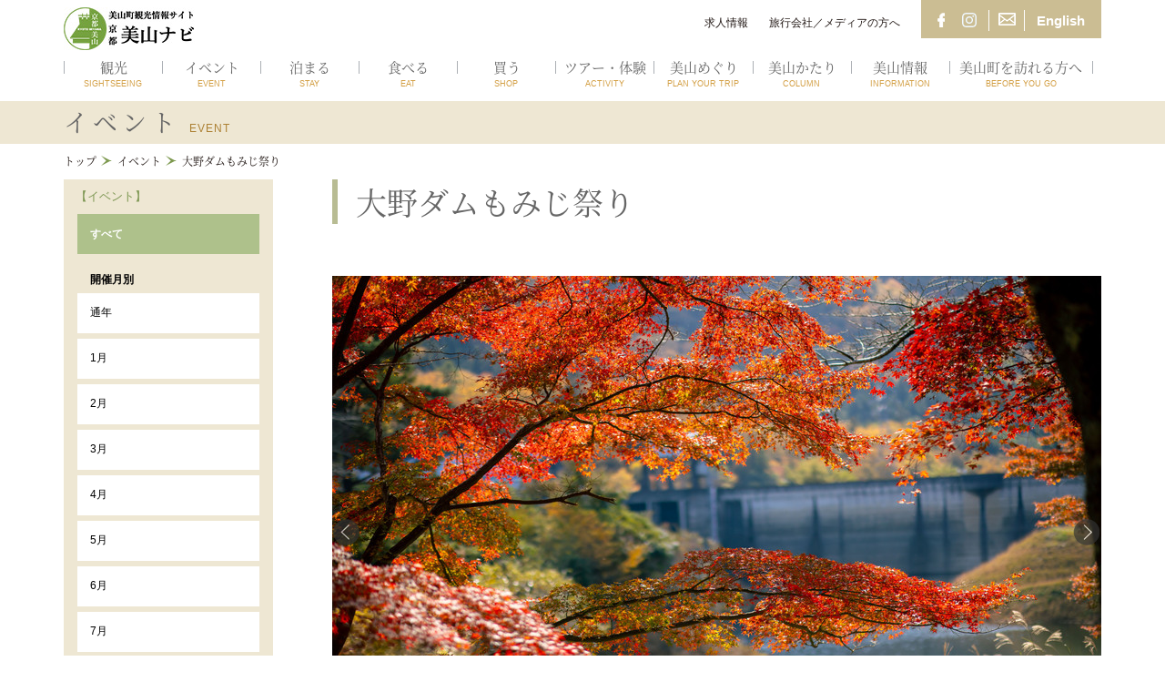

--- FILE ---
content_type: text/html; charset=utf-8
request_url: https://miyamanavi.com/event/momiji-matsuri
body_size: 9594
content:
<script></script><!--Do not delete!-->

<!DOCTYPE html>
<html lang="ja">

<head>
<script src="/files/user/asset/js/gtag.js?v=1685667305"></script>








<title>大野ダムもみじ祭り | 京都 美山ナビ | 京都 美山ナビ | 日本の原風景が残る京都・美山町の観光情報サイト</title>
<meta charset="UTF-8">
<meta name="viewport" content="width=device-width">

<meta name="keywords" content="大野ダムもみじ祭り | 京都 美山ナビ,京都,美山町,美山ナビ,美山,Miyama,京都,Kyoto,かやぶきの里,Kayabuki,">
<meta name="description" content="大野ダムもみじ祭り | 京都 美山ナビ 暮らすように旅をする 京都 美山ナビ 京都美山の観光総合案内サイト。かやぶきの里おすすめスポットやランチ、アクセス情報をお届けします。">
<meta property="og:title" content="大野ダムもみじ祭り">
<meta property="og:description" content=" 暮らすように旅をする 京都 美山ナビ 京都美山の観光総合案内サイト。かやぶきの里おすすめスポットやランチ、アクセス情報をお届けします。">
<meta property="og:image" content="https://miyamanavi.com/files/user/%E3%81%8B%E3%82%84%E3%81%B5%E3%82%99%E3%81%8D%E3%81%AE%E9%87%8C%E5%85%A8%E6%99%AF.jpg">
<meta property="og:type" content="website">
<meta property="og:site_name" content="京都美山ナビ">
<meta property="og:url" content="https://miyamanavi.com/event/momiji-matsuri">

<link rel="shortcut icon" href="/files/user/asset/img/favicon.ico?v=1593678546" />
<link href="/files/css/front/user/bootstrap.css?v=1706582811" rel="stylesheet" type="text/css">
<link href="/files/user/asset/css/reset.css?v=1521559090" rel="stylesheet" type="text/css">
<link href="https://netdna.bootstrapcdn.com/font-awesome/4.6.3/css/font-awesome.css" rel="stylesheet" type="text/css">
<link href="/files/user/asset/css/jquery.bxslider.css?v=1522297139" rel="stylesheet" type="text/css">
<link href="https://cdnjs.cloudflare.com/ajax/libs/fancybox/3.2.5/jquery.fancybox.min.css" rel="stylesheet" type="text/css">
<!--link href="https://fonts.googleapis.com/earlyaccess/sawarabigothic.css" rel="stylesheet" /-->
<link href="/files/user/asset/css/jquery.mCustomScrollbar.css?v=1518142700" rel="stylesheet" type="text/css">
<link href="/files/user/asset/css/animate.css?v=1518142699" rel="stylesheet" type="text/css">
<link href="/files/user/asset/css/flexnav.css?v=1521589644" rel="stylesheet" type="text/css">
<link media="(min-width:768px)" href="/files/css/front/user/asset/css/common.css?v=1718074334" rel="stylesheet" type="text/css">
<link media="(max-width:767px)" href="/files/css/front/user/asset/css/common_sp.css?v=1706582811" rel="stylesheet" type="text/css">
<link media="(min-width:768px)" href="/files/css/front/user/asset/css/style.css?v=1736215724" rel="stylesheet" type="text/css">
<link media="(max-width:767px)" href="/files/css/front/user/asset/css/style_sp.css?v=1706582811" rel="stylesheet" type="text/css">
<link href="/files/css/front/customize.css?v=1706582811&1769144019" rel="stylesheet" type="text/css">
<link href="/files/css/front/user/detail.css?v=1706582811" rel="stylesheet" type="text/css">
<link href="/files/css/front/user/lightslider.css?v=1706582811" rel="stylesheet" type="text/css">

<link href="/files/css/front/user/design.css?v=1706582811" rel="stylesheet" type="text/css">
<link href="/files/user/asset/css/sub.css?v=1745205329" rel="stylesheet" type="text/css">

<style>
            .lSGallery img{
                width: 80px!important;
                height: 60px!important;
                object-fit: contain!important;
                object-position: center!important;
                background: #fff;
            }
            @media screen and (max-width: 767px) {
                .slideimg{height:350px!important;}
            }
        </style>
<style>
.ttl_dd{
    text-overflow: ellipsis;
    white-space: nowrap;
    overflow: hidden;
}
</style>
<style type="text/css"><!--
#main_contents .pdf_area li {
	background-position: 0 13px;
}
--></style>

<!-- Google Analytics -->
<script>
(function(i,s,o,g,r,a,m){i["GoogleAnalyticsObject"]=r;i[r]=i[r]||function(){
(i[r].q=i[r].q||[]).push(arguments)},i[r].l=1*new Date();a=s.createElement(o),
m=s.getElementsByTagName(o)[0];a.async=1;a.src=g;m.parentNode.insertBefore(a,m)
})(window,document,"script","//www.google-analytics.com/analytics.js","ga");
ga("create", "UA-36258554-2", "auto");
ga("set", {
    "dimension1":"topics",
    "dimension2":"265",
    "dimension3":"topics_detail8",
    "dimension4":"8"
});
ga("require", "displayfeatures");

ga("send", "pageview");
</script>
<!-- End Google Analytics -->

</head>
<body>











    

<header>
<div class="logoWrap clearfix">
    <div class="inner">
        <div>
            <div class="logo">
                <a href="https://miyamanavi.com/">
                    <img src="/files/user/asset/img/logo.jpg?v=1592352560" alt="美山ナビ" class="pc_only middle">
                    <img src="/files/user/asset/img/category_header_logo.png?v=1592352560" alt="美山ナビ" class="pc_only large">
                    <img src="/files/user/asset/img/logo_sp.png?v=1592352560" alt="美山ナビ" class="sp_only">
                </a>
            </div>
            <div class="top_info">
                <div class="top_info_left pc_only">
                                            <a href="https://miyamanavi.com/topics/recruit"><p>求人情報</p></a>
                                        <a href="https://miyamanavi.com/media/"><p>旅行会社／メディアの方へ</p></a>
                </div>
                <div class="top_info_right">
                    <ul>
                        <li><a rel="noopener" href="https://www.facebook.com/miyamanavi" target="_blank" class="pc_only">&nbsp;</a></li>
                        <li><a rel="noopener" href="https://www.instagram.com/kyotomiyama/" target="_blank" class="pc_only">&nbsp;</a></li>
                        <li><a href="https://miyamanavi.com/mailform/id=1" class="pc_only">&nbsp;</a></li>                                                                        <li>
                                                            <a href=/en/event/momiji-matsuri>
                                    <span class="pc_only" style="font-size:15px;">English</span>
                                    <span class="sp_only">English</span>
                                </a>
                                                    </li>
                        <!--li class="lanauage"><div id="google_translate_element"></div></li-->
                    </ul>
                </div>
                <a class="sp_only navbar_toggle menu-button ">
                    <div></div>
                    <div></div>
                    <div></div>
                </a>

<div class="sp_only dropdown_menu" id="sp_dropdownMemu">
<ul class="flexnav">
<li class="a1" class="acc-title">
<a href="https://miyamanavi.com/sightseeing/">
<p class="custom-txt">観光<span>SIGHTSEEING</span></p>
</a>
<ul class="acc-content">
<!--li><a class="gnavTtl"></a></li-->
	<li><a href="https://miyamanavi.com/sightseeing/">すべて</a></li>
	<li><a href="https://miyamanavi.com/sightseeing/?topics_ext_options_search=1&amp;search_ext_col_26[]=japanesedishes">観光スポット</a></li>
	<li><a href="https://miyamanavi.com/sightseeing/?topics_ext_options_search=1&amp;search_ext_col_26[]=lightmeal">神社・寺</a></li>
	<li><a href="https://miyamanavi.com/sightseeing/?topics_ext_options_search=1&amp;search_ext_col_26[]=cafe">祭り</a></li>
</ul>
</li>


<li class="a1" class="acc-title">
<a href="https://miyamanavi.com/event/">
<p class="custom-txt">イベント<span>EVENT</span></p>
</a>
</li>


<li class="a1" class="acc-title">
<a href="https://miyamanavi.com/stay/">
<p class="custom-txt">泊まる<span>STAY</span></p>
</a>
<ul class="acc-content">
<!--li><a class="gnavTtl"></a></li-->
<li><a href="https://miyamanavi.com/stay/">すべて</a></li>
<li><a href="https://miyamanavi.com/stay/?topics_ext_options_search=1&amp;search_ext_col_26[]=kayabuki">かやぶきタイプ</a></li>
<li><a href="https://miyamanavi.com/stay/?topics_ext_options_search=1&amp;search_ext_col_26[]=guesthouse">農家民宿</a></li>
<li><a href="https://miyamanavi.com/stay/?topics_ext_options_search=1&amp;search_ext_col_26[]=minshuku">民宿</a></li>
<li><a href="https://miyamanavi.com/stay/?topics_ext_options_search=1&amp;search_ext_col_26[]=japanese">旅館タイプ</a></li>
<li><a href="https://miyamanavi.com/stay/?topics_ext_options_search=1&amp;search_ext_col_26[]=ittou">一棟貸し</a></li>
<li><a href="https://miyamanavi.com/stay/?topics_ext_options_search=1&amp;search_ext_col_26[]=group">団体・グループ対応可</a></li>
<!--li><a class="gnavTtl"></a></li-->
<li><a href="https://miyamanavi.com/stay/?topics_ext_options_search=1&amp;search_ext_col_28[]=price01">1万円以上（1泊2食）</a></li>
<li><a href="https://miyamanavi.com/stay/?topics_ext_options_search=1&amp;search_ext_col_28[]=price02">1万円以下（1泊2食）</a></li>
</ul>
</li>


<li class="a1" class="acc-title">
<a href="https://miyamanavi.com/eat/">
<p class="custom-txt">食べる<span>EAT</span></p>
</a>
<ul class="acc-content">
<!--li><a class="gnavTtl"></a></li-->
<li><a href="https://miyamanavi.com/eat/">すべて</a></li>
<li><a href="https://miyamanavi.com/eat/?topics_ext_options_search=1&amp;search_ext_col_26[]=lunch">ランチ</a></li>
<li><a href="https://miyamanavi.com/eat/?topics_ext_options_search=1&amp;search_ext_col_26[]=restaurant">レストラン</a></li>
<li><a href="https://miyamanavi.com/eat/?topics_ext_options_search=1&amp;search_ext_col_26[]=Japanese">和食</a></li>
<li><a href="https://miyamanavi.com/eat/?topics_ext_options_search=1&amp;search_ext_col_26[]=cafe">カフェ・スイーツ</a></li>
<!--li><a class="gnavTtl"></a></li-->
<li><a href="https://miyamanavi.com/eat/?topics_ext_options_search=1&amp;search_ext_col_28[]=ayu">鮎</a></li>
<li><a href="https://miyamanavi.com/eat/?topics_ext_options_search=1&amp;search_ext_col_28[]=matsutake">松茸</a></li>
<li><a href="https://miyamanavi.com/eat/?topics_ext_options_search=1&amp;search_ext_col_28[]=jidori">京地どり</a></li>
<li><a href="https://miyamanavi.com/eat/?topics_ext_options_search=1&amp;search_ext_col_28[]=Jibie">ジビエ</a></li>
<li><a href="https://miyamanavi.com/eat/?topics_ext_options_search=1&amp;search_ext_col_28[]=egg">地卵、お米、野菜</a></li>
</ul>
</li>


<li class="a1" class="acc-title">
<a href="https://miyamanavi.com/shopping/">
<p class="custom-txt">買う<span>SHOP</span></p>
</a>
<ul class="acc-content">
<!--li><a class="gnavTtl"></a></li-->
<li><a href="https://miyamanavi.com/shopping/">すべて</a></li>
<li><a href="https://miyamanavi.com/shopping/?topics_ext_options_search=1&amp;search_ext_col_26[]=miyama-vegetable">地場野菜</a></li>
<li><a href="https://miyamanavi.com/shopping/?topics_ext_options_search=1&amp;search_ext_col_26[]=food">たべもの（特産品・加工食品）</a></li>
<li><a href="https://miyamanavi.com/shopping/?topics_ext_options_search=1&amp;search_ext_col_26[]=sweets">スイーツ</a></li>
<li><a href="https://miyamanavi.com/shopping/?topics_ext_options_search=1&amp;search_ext_col_26[]=craft">工芸品</a></li>
<li><a href="https://miyamanavi.com/shopping/?topics_ext_options_search=1&amp;search_ext_col_26[]=others">その他</a></li>
</ul>
</li>


<li class="a1" class="acc-title">
<a href="https://miyamanavi.com/activity/">
<p class="custom-txt">ツアー・体験<span>ACTIVITY</span></p>
</a>
<ul class="acc-content">
<!--li><a class="gnavTtl"></a></li-->
<li><a href="https://miyamanavi.com/activity/">すべて</a></li>
<li><a href="https://miyamanavi.com/activity/?topics_ext_options_search=1&amp;search_ext_col_26[]=river">川で遊ぶ</a></li>
<li><a href="https://miyamanavi.com/activity/?topics_ext_options_search=1&amp;search_ext_col_26[]=mountain">山で遊ぶ</a></li>
<li><a href="https://miyamanavi.com/activity/?topics_ext_options_search=1&amp;search_ext_col_26[]=village">里で遊ぶ</a></li>
<li><a href="https://miyamanavi.com/activity/?topics_ext_options_search=1&amp;search_ext_col_26[]=miyama">美山で学ぶ</a></li>
<li><a href="https://miyamanavi.com/activity/?topics_ext_options_search=1&amp;search_ext_col_26[]=relaxation">リラクゼーション</a></li>
</ul>
</li>


<li class="a1" class="acc-title">
<a href="https://miyamanavi.com/trip/">
<p class="custom-txt">美山めぐり<span>PLAN YOUR TRIP</span></p>
</a>
<ul class="acc-content">
<!--li><a class="gnavTtl"></a></li-->
<li><a href="https://miyamanavi.com/trip/">すべて</a></li>
<li><a href="https://miyamanavi.com/trip/?topics_ext_options_search=1&amp;search_ext_col_26[]=cate1">公共交通機関利用コース</a></li>
<li><a href="https://miyamanavi.com/trip/?topics_ext_options_search=1&amp;search_ext_col_26[]=cate2">車利用コース</a></li>
<li><a href="https://miyamanavi.com/trip/?topics_ext_options_search=1&amp;search_ext_col_26[]=cate3">自転車利用コース</a></li>
<li><a href="https://miyamanavi.com/trip/?topics_ext_options_search=1&amp;search_ext_col_26[]=cate4">その他</a></li>
<!--li><a class="gnavTtl"></a></li-->
<li><a href="https://miyamanavi.com/trip/?topics_ext_options_search=1&amp;search_ext_col_28[]=cate1">自然を楽しむ</a></li>
<li><a href="https://miyamanavi.com/trip/?topics_ext_options_search=1&amp;search_ext_col_28[]=cate2">文化を楽しむ</a></li>
<li><a href="https://miyamanavi.com/trip/?topics_ext_options_search=1&amp;search_ext_col_28[]=cate3">食を楽しむ</a></li>
<li><a href="https://miyamanavi.com/trip/?topics_ext_options_search=1&amp;search_ext_col_28[]=cate4">その他</a></li>
</ul>
</li>


<li class="a1" class="acc-title">
<a href="https://miyamanavi.com/column/">
<p class="custom-txt">美山かたり<span>COLUMN</span></p>
</a>
</li>


<li class="a1" class="acc-title">
<a href="https://miyamanavi.com/information/">
<p class="custom-txt">美山情報<span>INFORMATION</span></p>
</a>
<ul class="acc-content">
<li><a href="https://miyamanavi.com/information/about-miyama">美山町について</a></li>
<li><a href="https://miyamanavi.com/information/access-public">アクセス（公共交通機関）</a></li>
<li><a href="https://miyamanavi.com/information/access-car">アクセス（お車）</a></li>
<li><a href="https://miyamanavi.com/information/access-bus">アクセス（観光バス）</a></li>
<li><a href="https://miyamanavi.com/information/access-taxi-rent">アクセス（タクシー・レンタカー）</a></li>
<li><a href="https://miyamanavi.com/video/">動画ライブラリー</a></li>
<li><a href="https://miyamanavi.com/download">各種ダウンロード</a></li>
<li><a href="https://miyamanavi.com/topics/recruit">求人情報</a></li>
<li><a href="https://miyamanavi.com/offering/">掲載情報募集</a></li>
<li><a href="https://miyamanavi.com/information/aboutDMO">一般社団法人南丹市美山観光まちづくり協会について</a></li>
</ul>
</li>


<li class="a1" class="acc-title">
<a href="https://miyamanavi.com/visit/">
<p class="custom-txt">美山町を訪れる方へ<span>BEFORE YOU GO</span></p>
</a>
</li>
</ul>
</div>
</div>
</div>





<div class="nav pc_only">
<ul><!--
--><li class="dropdown">
<a href="https://miyamanavi.com/sightseeing/" class="dropdown-toggle canLink" data-toggle="dropdown">
<p class="custom-txt">観光</p><p class="custom-txt-bottom">SIGHTSEEING</p>
</a>

<ul class="dropdown-menu" role="menu">
<li><a href="https://miyamanavi.com/sightseeing/">すべて</a></li>
<!--li><a class="gnavTtl_pc"></a></li-->
<li><a href="https://miyamanavi.com/sightseeing/?topics_ext_options_search=1&amp;search_ext_col_26[]=japanesedishes" >観光スポット</a></li>
<li><a href="https://miyamanavi.com/sightseeing/?topics_ext_options_search=1&amp;search_ext_col_26[]=lightmeal" >神社・寺</a></li>
<li><a href="https://miyamanavi.com/sightseeing/?topics_ext_options_search=1&amp;search_ext_col_26[]=cafe"  style="border-bottom:0px;">祭り</a></li>
</ul>
</li><!--


<ul><!--
--><li class="dropdown">
<a href="https://miyamanavi.com/event/" class="dropdown-toggle canLink" data-toggle="dropdown">
<p class="custom-txt">イベント</p><p class="custom-txt-bottom">EVENT</p>
</a>
</li><!--


<ul><!--
--><li class="dropdown">
<a href="https://miyamanavi.com/stay/" class="dropdown-toggle canLink" data-toggle="dropdown">
<p class="custom-txt">泊まる</p><p class="custom-txt-bottom">STAY</p>
</a>

<ul class="dropdown-menu" role="menu">

<li><a href="https://miyamanavi.com/stay/">すべて</a></li>
<!--li><a class="gnavTtl_pc"></a></li-->
<li><a href="https://miyamanavi.com/stay/?topics_ext_options_search=1&amp;search_ext_col_26[]=kayabuki" >かやぶきタイプ</a></li>
<li><a href="https://miyamanavi.com/stay/?topics_ext_options_search=1&amp;search_ext_col_26[]=guesthouse" >農家民宿</a></li>
<li><a href="https://miyamanavi.com/stay/?topics_ext_options_search=1&amp;search_ext_col_26[]=minshuku" >民宿</a></li>
<li><a href="https://miyamanavi.com/stay/?topics_ext_options_search=1&amp;search_ext_col_26[]=japanese" >旅館タイプ</a></li>
<li><a href="https://miyamanavi.com/stay/?topics_ext_options_search=1&amp;search_ext_col_26[]=ittou" >一棟貸し</a></li>
<li><a href="https://miyamanavi.com/stay/?topics_ext_options_search=1&amp;search_ext_col_26[]=group"  style="border-bottom:0px;">団体・グループ対応可</a></li>

<!--li><a class="gnavTtl_pc"></a></li-->
<li><a href="https://miyamanavi.com/stay/?topics_ext_options_search=1&amp;search_ext_col_28[]=price01"  style="border-top:2px #dddddd solid">1万円以上（1泊2食）</a></li>
<li><a href="https://miyamanavi.com/stay/?topics_ext_options_search=1&amp;search_ext_col_28[]=price02" >1万円以下（1泊2食）</a></li>
</ul>
</li><!--



<ul><!--
--><li class="dropdown">
<a href="https://miyamanavi.com/eat/" class="dropdown-toggle canLink" data-toggle="dropdown">
<p class="custom-txt">食べる</p><p class="custom-txt-bottom">EAT</p>
</a>
<ul class="dropdown-menu" role="menu">

<li><a href="https://miyamanavi.com/eat/">すべて</a></li>
<!--li><a class="gnavTtl_pc"></a></li-->
<li><a href="https://miyamanavi.com/eat/?topics_ext_options_search=1&amp;search_ext_col_26[]=lunch" >ランチ</a></li>
<li><a href="https://miyamanavi.com/eat/?topics_ext_options_search=1&amp;search_ext_col_26[]=restaurant" >レストラン</a></li>
<li><a href="https://miyamanavi.com/eat/?topics_ext_options_search=1&amp;search_ext_col_26[]=Japanese" >和食</a></li>
<li><a href="https://miyamanavi.com/eat/?topics_ext_options_search=1&amp;search_ext_col_26[]=cafe"  style="border-bottom:0px;">カフェ・スイーツ</a></li>

<!--li><a class="gnavTtl_pc"></a></li-->
<li><a href="https://miyamanavi.com/eat/?topics_ext_options_search=1&amp;search_ext_col_28[]=ayu"  style="border-top:2px #dddddd solid">鮎</a></li>
<li><a href="https://miyamanavi.com/eat/?topics_ext_options_search=1&amp;search_ext_col_28[]=matsutake" >松茸</a></li>
<li><a href="https://miyamanavi.com/eat/?topics_ext_options_search=1&amp;search_ext_col_28[]=jidori" >京地どり</a></li>
<li><a href="https://miyamanavi.com/eat/?topics_ext_options_search=1&amp;search_ext_col_28[]=Jibie" >ジビエ</a></li>
<li><a href="https://miyamanavi.com/eat/?topics_ext_options_search=1&amp;search_ext_col_28[]=egg" >地卵、お米、野菜</a></li>
</ul>
</li><!--



<ul><!--
--><li class="dropdown">
<a href="https://miyamanavi.com/shopping/" class="dropdown-toggle canLink" data-toggle="dropdown">
<p class="custom-txt">買う</p><p class="custom-txt-bottom">SHOP</p>
</a>
<ul class="dropdown-menu" role="menu">
<li><a href="https://miyamanavi.com/shopping/">すべて</a></li>
<!--li><a class="gnavTtl_pc"></a></li-->
<li><a href="https://miyamanavi.com/shopping/?topics_ext_options_search=1&amp;search_ext_col_26[]=miyama-vegetable" >地場野菜</a></li>
<li><a href="https://miyamanavi.com/shopping/?topics_ext_options_search=1&amp;search_ext_col_26[]=food" >たべもの（特産品・加工食品）</a></li>
<li><a href="https://miyamanavi.com/shopping/?topics_ext_options_search=1&amp;search_ext_col_26[]=sweets" >スイーツ</a></li>
<li><a href="https://miyamanavi.com/shopping/?topics_ext_options_search=1&amp;search_ext_col_26[]=craft" >工芸品</a></li>
<li><a href="https://miyamanavi.com/shopping/?topics_ext_options_search=1&amp;search_ext_col_26[]=others" style="border-bottom:0px;">その他</a></li>
</ul>
</li><!--



<ul><!--
--><li class="dropdown">
<a href="https://miyamanavi.com/activity/" class="dropdown-toggle canLink" data-toggle="dropdown">
<p class="custom-txt">ツアー・体験</p><p class="custom-txt-bottom">ACTIVITY</p>
</a>

<ul class="dropdown-menu" role="menu">

<li><a href="https://miyamanavi.com/activity/">すべて</a></li>
<!--li><a class="gnavTtl_pc"></a></li-->
<li><a href="https://miyamanavi.com/activity/?topics_ext_options_search=1&amp;search_ext_col_26[]=river" >川で遊ぶ</a></li>
<li><a href="https://miyamanavi.com/activity/?topics_ext_options_search=1&amp;search_ext_col_26[]=mountain" >山で遊ぶ</a></li>
<li><a href="https://miyamanavi.com/activity/?topics_ext_options_search=1&amp;search_ext_col_26[]=village" >里で遊ぶ</a></li>
<li><a href="https://miyamanavi.com/activity/?topics_ext_options_search=1&amp;search_ext_col_26[]=miyama" >美山で学ぶ</a></li>
<li><a href="https://miyamanavi.com/activity/?topics_ext_options_search=1&amp;search_ext_col_26[]=relaxation"  style="border-bottom:0px;">リラクゼーション</a></li>
</ul>
</li><!--



<ul><!--
--><li class="dropdown">
<a href="https://miyamanavi.com/trip/" class="dropdown-toggle canLink" data-toggle="dropdown">
<p class="custom-txt">美山めぐり</p><p class="custom-txt-bottom">PLAN YOUR TRIP</p>
</a>

<ul class="dropdown-menu" role="menu">

<li><a href="https://miyamanavi.com/trip/">すべて</a></li>
<!--li><a class="gnavTtl_pc"></a></li-->
<li><a href="https://miyamanavi.com/trip/?topics_ext_options_search=1&amp;search_ext_col_26[]=cate1" >公共交通機関利用コース</a></li>
<li><a href="https://miyamanavi.com/trip/?topics_ext_options_search=1&amp;search_ext_col_26[]=cate2" >車利用コース</a></li>
<li><a href="https://miyamanavi.com/trip/?topics_ext_options_search=1&amp;search_ext_col_26[]=cate3" >自転車利用コース</a></li>
<li><a href="https://miyamanavi.com/trip/?topics_ext_options_search=1&amp;search_ext_col_26[]=cate4"  style="border-bottom:0px;">その他</a></li>

<!--li><a class="gnavTtl_pc"></a></li-->
<li><a href="https://miyamanavi.com/trip/?topics_ext_options_search=1&amp;search_ext_col_28[]=cate1"  style="border-top:2px #dddddd solid">自然を楽しむ</a></li>
<li><a href="https://miyamanavi.com/trip/?topics_ext_options_search=1&amp;search_ext_col_28[]=cate2" >文化を楽しむ</a></li>
<li><a href="https://miyamanavi.com/trip/?topics_ext_options_search=1&amp;search_ext_col_28[]=cate3" >食を楽しむ</a></li>
<li><a href="https://miyamanavi.com/trip/?topics_ext_options_search=1&amp;search_ext_col_28[]=cate4" >その他</a></li>

</ul>
</li><!--



<ul><!--
--><li class="dropdown">
<a href="https://miyamanavi.com/column/" class="dropdown-toggle canLink" data-toggle="dropdown">
<p class="custom-txt">美山かたり</p><p class="custom-txt-bottom">COLUMN</p>
</a>

</li><!--



<ul><!--
--><li class="dropdown">
<a href="https://miyamanavi.com/information/" class="dropdown-toggle canLink" data-toggle="dropdown">
<p class="custom-txt">美山情報</p><p class="custom-txt-bottom">INFORMATION</p>
</a>

<ul class="dropdown-menu" role="menu">
<li><a href="https://miyamanavi.com/information/about-miyama">美山町について</a></li>
<li><a href="https://miyamanavi.com/information/access-public">アクセス（公共交通機関）</a></li>
<li><a href="https://miyamanavi.com/information/access-car">アクセス（お車）</a></li>
<li><a href="https://miyamanavi.com/information/access-bus">アクセス（観光バス）</a></li>
<li><a href="https://miyamanavi.com/information/access-taxi-rent">アクセス（タクシー・レンタカー）</a></li>
<li><a href="https://miyamanavi.com/video/">動画ライブラリー</a></li>
<li><a href="https://miyamanavi.com/download">各種ダウンロード</a></li>
<li><a href="https://miyamanavi.com/topics/recruit">求人情報</a></li>
<li><a href="https://miyamanavi.com/offering/">掲載情報募集</a></li>
<li><a href="https://miyamanavi.com/information/aboutDMO">一般社団法人南丹市美山観光まちづくり協会について</a></li>
</ul>
</li><!--



<ul><!--
--><li class="dropdown">
<a href="https://miyamanavi.com/visit/" class="dropdown-toggle canLink" data-toggle="dropdown">
<p class="custom-txt">美山町を訪れる方へ</p><p class="custom-txt-bottom">BEFORE YOU GO</p>
</a>

</li><!--
--></ul>
</div>

</div>
</div>





                                        
        
    
<div id="list" class="details">
    <main>
        <div class="heading">
            <h2 class="title-font">イベント<span>EVENT</span></h2>
        </div>
        <div class="main-content clearfix">
            <div class="breadcrumb">
                







<ul>
            <li>
                                    <a href="https://miyamanavi.com/">トップ</a>
                            </li>
            <li>
                                    <a href="https://miyamanavi.com/event/">イベント</a>
                            </li>
            <li>
                                    大野ダムもみじ祭り
                            </li>
      
</ul>
            </div>
            <section class="side-menu">
                <h4 class="acc-title open">【イベント】</h4>
                <div class="acc-content">
                                        









                                                                                                                        

    
                
                <ul class="menu">
                    <li><a href="https://miyamanavi.com/event/" class="sectFilter" >すべて</a></li>
        
                                   <ul class="menu">
                <li>
                    <a class="disable left-menuTtl">開催月別</a>                    <!--span class="badge badge-default"></span-->
                    <ul style="margin-top:6px;">
        
                                                                                                                                                                            <li><a href="https://miyamanavi.com/event/?topics_ext_options_search=1&amp;search_ext_col_26[]=year">通年</a></li>
                                                                    <li><a href="https://miyamanavi.com/event/?topics_ext_options_search=1&amp;search_ext_col_26[]=1">1月</a></li>
                                                                    <li><a href="https://miyamanavi.com/event/?topics_ext_options_search=1&amp;search_ext_col_26[]=2">2月</a></li>
                                                                    <li><a href="https://miyamanavi.com/event/?topics_ext_options_search=1&amp;search_ext_col_26[]=3">3月</a></li>
                                                                    <li><a href="https://miyamanavi.com/event/?topics_ext_options_search=1&amp;search_ext_col_26[]=4">4月</a></li>
                                                                    <li><a href="https://miyamanavi.com/event/?topics_ext_options_search=1&amp;search_ext_col_26[]=5">5月</a></li>
                                                                    <li><a href="https://miyamanavi.com/event/?topics_ext_options_search=1&amp;search_ext_col_26[]=6">6月</a></li>
                                                                    <li><a href="https://miyamanavi.com/event/?topics_ext_options_search=1&amp;search_ext_col_26[]=7">7月</a></li>
                                                                    <li><a href="https://miyamanavi.com/event/?topics_ext_options_search=1&amp;search_ext_col_26[]=8">8月</a></li>
                                                                    <li><a href="https://miyamanavi.com/event/?topics_ext_options_search=1&amp;search_ext_col_26[]=9">9月</a></li>
                                                                    <li><a href="https://miyamanavi.com/event/?topics_ext_options_search=1&amp;search_ext_col_26[]=10">10月</a></li>
                                                                    <li><a href="https://miyamanavi.com/event/?topics_ext_options_search=1&amp;search_ext_col_26[]=11">11月</a></li>
                                                                    <li><a href="https://miyamanavi.com/event/?topics_ext_options_search=1&amp;search_ext_col_26[]=12">12月</a></li>
                                                                        
                    </ul>
                </li>
            </ul>
                
                    <ul class="menu huhu">
                <li>
                    <a class="disable left-menuTtl">タイプ別</a>                    <!--span class="badge badge-default"></span-->
                    <ul style="margin-top:6px;">
        
                                                                                                                                                                                                                                <li><a href="https://miyamanavi.com/event/?topics_ext_options_search=1&amp;search_ext_col_28[]=satoichi">里市</a></li>
                                                                    <li><a href="https://miyamanavi.com/event/?topics_ext_options_search=1&amp;search_ext_col_28[]=festival">お祭り</a></li>
                                                                    <li><a href="https://miyamanavi.com/event/?topics_ext_options_search=1&amp;search_ext_col_28[]=contest">コンテスト</a></li>
                                                                    <li><a href="https://miyamanavi.com/event/?topics_ext_options_search=1&amp;search_ext_col_28[]=experience">体験ツアー</a></li>
                                                                    <li><a href="https://miyamanavi.com/event/?topics_ext_options_search=1&amp;search_ext_col_28[]=other">その他</a></li>
                                                                        
                    </ul>
                </li>
            </ul>
            
            
            
                    <ul class="banner clearfix">
<li>
        <a href="https://miyamanavi.com/information/"  style="padding:0;background-color:inherit;margin:0;">
    
            <img src="/files/navigation/80_1_ja.jpg?v=1522525306" alt="アクセス">
    
        </a>
    </li>
<li>
        <a href="https://miyamanavi.com/download/"  style="padding:0;background-color:inherit;margin:0;">
    
            <img src="/files/navigation/81_1_ja.jpg?v=1522525330" alt="">
    
        </a>
    </li>
<li>
        <a rel="noopener" href="http://miyama-kajika.com/" target="_blank" style="padding:0;background-color:inherit;margin:0;">
    
            <img src="/files/navigation/148_1_ja.jpg?v=1580195110" alt="">
    
        </a>
    </li>
<li>
        <a rel="noopener" href="https://shop.gochimori.jp/" target="_blank" style="padding:0;background-color:inherit;margin:0;">
    
            <img src="/files/navigation/165_1_ja.jpg?v=1580195421" alt="">
    
        </a>
    </li>
<li>
        <a rel="noopener" href="https://weather.yahoo.co.jp/weather/26/6110/26213.html" target="_blank" style="padding:0;background-color:inherit;margin:0;">
    
            <img src="/files/navigation/178_1_ja.jpg?v=1580195745" alt="">
    
        </a>
    </li>
</ul>

                </div>
            </section>
            
            <section class="area02 clearfix">
                







<section>
<article>

<div class="container clearfix">
    <h1 class="title-font clearfix">大野ダムもみじ祭り</h1>
        
        </div>


    <div style="margin-bottom:20px;">
        <ul id="lightSlider">
                    <li data-thumb="/files/topics/265_ext_24_0.jpg"><a href="https://miyamanavi.com/files/topics/265_ext_24_0.jpg" data-fancybox="group2"><img src="/files/topics/265_ext_24_0.jpg?v=1766294004" class="slideimg" style="width:845px;height: 634px;object-fit: contain;object-position: center;background: #fff; max-width: 100%;" alt=""></a></li>
                    <li data-thumb="/files/topics/265_ext_24_9.jpg"><a href="https://miyamanavi.com/files/topics/265_ext_24_9.jpg" data-fancybox="group2"><img src="/files/topics/265_ext_24_9.jpg?v=1766294005" class="slideimg" style="width:845px;height: 634px;object-fit: contain;object-position: center;background: #fff; max-width: 100%;" alt=""></a></li>
                    <li data-thumb="/files/topics/265_ext_24_10.jpg"><a href="https://miyamanavi.com/files/topics/265_ext_24_10.jpg" data-fancybox="group2"><img src="/files/topics/265_ext_24_10.jpg?v=1766294005" class="slideimg" style="width:845px;height: 634px;object-fit: contain;object-position: center;background: #fff; max-width: 100%;" alt=""></a></li>
                    <li data-thumb="/files/topics/265_ext_24_1.jpg"><a href="https://miyamanavi.com/files/topics/265_ext_24_1.jpg" data-fancybox="group2"><img src="/files/topics/265_ext_24_1.jpg?v=1766294005" class="slideimg" style="width:845px;height: 634px;object-fit: contain;object-position: center;background: #fff; max-width: 100%;" alt=""></a></li>
                    <li data-thumb="/files/topics/265_ext_24_2.jpg"><a href="https://miyamanavi.com/files/topics/265_ext_24_2.jpg" data-fancybox="group2"><img src="/files/topics/265_ext_24_2.jpg?v=1766294006" class="slideimg" style="width:845px;height: 634px;object-fit: contain;object-position: center;background: #fff; max-width: 100%;" alt=""></a></li>
                    <li data-thumb="/files/topics/265_ext_24_3.jpg"><a href="https://miyamanavi.com/files/topics/265_ext_24_3.jpg" data-fancybox="group2"><img src="/files/topics/265_ext_24_3.jpg?v=1766294006" class="slideimg" style="width:845px;height: 634px;object-fit: contain;object-position: center;background: #fff; max-width: 100%;" alt=""></a></li>
                    <li data-thumb="/files/topics/265_ext_24_4.jpg"><a href="https://miyamanavi.com/files/topics/265_ext_24_4.jpg" data-fancybox="group2"><img src="/files/topics/265_ext_24_4.jpg?v=1766294007" class="slideimg" style="width:845px;height: 634px;object-fit: contain;object-position: center;background: #fff; max-width: 100%;" alt=""></a></li>
                    <li data-thumb="/files/topics/265_ext_24_5.jpg"><a href="https://miyamanavi.com/files/topics/265_ext_24_5.jpg" data-fancybox="group2"><img src="/files/topics/265_ext_24_5.jpg?v=1766294007" class="slideimg" style="width:845px;height: 634px;object-fit: contain;object-position: center;background: #fff; max-width: 100%;" alt=""></a></li>
                    <li data-thumb="/files/topics/265_ext_24_6.jpg"><a href="https://miyamanavi.com/files/topics/265_ext_24_6.jpg" data-fancybox="group2"><img src="/files/topics/265_ext_24_6.jpg?v=1766294252" class="slideimg" style="width:845px;height: 634px;object-fit: contain;object-position: center;background: #fff; max-width: 100%;" alt=""></a></li>
                    <li data-thumb="/files/topics/265_ext_24_7.jpg"><a href="https://miyamanavi.com/files/topics/265_ext_24_7.jpg" data-fancybox="group2"><img src="/files/topics/265_ext_24_7.jpg?v=1766294252" class="slideimg" style="width:845px;height: 634px;object-fit: contain;object-position: center;background: #fff; max-width: 100%;" alt=""></a></li>
                    <li data-thumb="/files/topics/265_ext_24_8.jpg"><a href="https://miyamanavi.com/files/topics/265_ext_24_8.jpg" data-fancybox="group2"><img src="/files/topics/265_ext_24_8.jpg?v=1568593805" class="slideimg" style="width:845px;height: 634px;object-fit: contain;object-position: center;background: #fff; max-width: 100%;" alt=""></a></li>
                </ul>
    </div>

<div class="container clearfix">

    
                                                                            
    
    
                        <div class="cuisine">
                        
                                                                        
                            <div class="wwe_design"><p><strong>開催日</strong>：2025年11月15日（土）～11月16日（日）　<br>
<strong>開催時間</strong>：9時～16時<br>
<strong>開催場所</strong>：<a rel="noopener" href="https://miyamaoono.com/park" target="_blank">大野ダム公園</a></p>

<p>大野ダム公園に映る紅葉を眺めながら、「もみじ」狩りが楽しめます。<br>
うどんと回転焼き（どちらもテイクアウト方式）、売店では炊き込みごはんやよもぎもちなどいろいろ特産品をはじめ、美山の新鮮野菜を準備して、皆さんのお越しをお待ちしています。</p>

<p><a rel="noopener" href="https://miyamaoono.com/park/SQMrU" target="_blank">詳しい情報はこちら（大野地域の紹介サイト）</a><br>
※紅葉状況も確認いただけます。<br>
<br>
<strong>お問い合わせ</strong>：0771-75-1919（開催期間のみ）<br>
0771-75-9110（大野振興会／平日のみ）</p></div>
            　            
                                    
                                    
                        
        

        </div>
    


    
                                                                            
    
    
        








</article></section>




                








                
                                <div class="snsMargin">
                    <div class="module_contents" style="width:100%;margin-top:15px;">
    <div style="width:100%; text-align:center;">
        <div class="bookmark">
            <ul style="-webkit-padding-start: 0;"><div style="display: inline-block;" class="fb-share-button" data-href=https://miyamanavi.com/event/momiji-matsuri data-layout="button_count" data-mobile-iframe="true"></div><div style="display: inline-block;margin: 0 30px;"><a href="http://twitter.com/share" class="twitter-share-button" data-url="https://miyamanavi.com/event/momiji-matsuri" data-count="horizontal"  data-lang="ja">&nbsp;&nbsp;&nbsp;&nbsp;&nbsp;</a><script type="text/javascript" src="//platform.twitter.com/widgets.js"></script></div><div class="line-it-button" style="display: none;" data-type="share-a" data-lang="ja" ></div><script src="//scdn.line-apps.com/n/line_it/thirdparty/loader.min.js" async="async" defer="defer" ></script></ul>
        </div>
        <div class="clr"></div>
    </div>
</div>


                </div>
            </section>
            
            
        </div>
        
    </main>                    

</div>
</div>
	<footer class="mini-bnr">
	<div class="bannerWrap">
	<div id="cmn_slide_foot" style="display:none;">
		<ul id="lightslider" class="content-slider">
					<li class="thumbnail-adjustment">
									<a rel="noopener" href="http://miyama-kajika.com/" target="_blank">
				
									<img src="/files/navigation/111_1_ja.jpg?v=1535565007" alt="">
				
								</a>
							</li>
					<li class="thumbnail-adjustment">
									<a rel="noopener" href="https://shop.gochimori.jp/" target="_blank">
				
									<img src="/files/navigation/116_1_ja.jpg?v=1577353228" alt="美山ごちそうの森">
				
								</a>
							</li>
					<li class="thumbnail-adjustment">
									<a rel="noopener" href="https://youtube.com/live/W0rAn0GJaH8" target="_blank">
				
									<img src="/files/navigation/109_1_ja.jpg?v=1524486845" alt="かやぶきの里 web ライブカメラ">
				
								</a>
							</li>
					<li class="thumbnail-adjustment">
									<a rel="noopener" href="https://weather.yahoo.co.jp/weather/jp/26/6110/26213/6010722.html" target="_blank">
				
									<img src="/files/navigation/13_1_ja.jpg?v=1522444698" alt="">
				
								</a>
							</li>
					<li class="thumbnail-adjustment">
									<a href="https://miyamanavi.com/information/best-tourisim-village" >
				
									<img src="/files/navigation/218_1_ja.jpg?v=1753683736" alt="ベスト・ツーリズム・ビレッジ 京都美山町">
				
								</a>
							</li>
		
		</ul>
	</div>
	</div>
	</footer>












     
<footer style="padding-bottom:15px;">
    <div class="footerInfoWrap clearfix">
                <div class="pc_only footerInfo_left clearfix">
                                                        <ul>                <li><a href="https://miyamanavi.com/">トップ</a></li>
                
                                                                                            <li><a href="https://miyamanavi.com/topics/">お知らせ</a></li>
                
                                                                                            <li><a href="https://miyamanavi.com/sightseeing/">観光</a></li>
                
                                                                                            <li><a href="https://miyamanavi.com/event/">イベント</a></li>
                
                                                                                            <li><a href="https://miyamanavi.com/stay/">泊まる</a></li>
                
                </ul>                                                            <ul>                <li><a href="https://miyamanavi.com/eat/">食べる</a></li>
                
                                                                                            <li><a href="https://miyamanavi.com/shopping/">買う</a></li>
                
                                                                                            <li><a href="https://miyamanavi.com/activity/">ツアー・体験</a></li>
                
                                                                                            <li><a href="https://miyamanavi.com/trip/">美山めぐり</a></li>
                
                                                                                            <li><a href="https://miyamanavi.com/column/">美山かたり</a></li>
                
                </ul>                                                            <ul>                <li><a href="https://miyamanavi.com/information/">美山情報</a></li>
                
                                                                                            <li><a href="https://miyamanavi.com/visit/">美山町を訪れる方へ</a></li>
                
                                                                                            <li><a href="https://miyamanavi.com/media/">旅行会社／メディアの方へ</a></li>
                
                                                                                            <li><a href="https://miyamanavi.com/privacy/">プライバシーポリシー</a></li>
                
                </ul>                                        </ul>
        </div>

                <div class="sp_only footerInfo_left clearfix">
            <ul>
<li><a href="https://miyamanavi.com/">トップ</a></li>
<li><a href="https://miyamanavi.com/topics/">お知らせ</a></li>
<li><a href="https://miyamanavi.com/sightseeing/">観光</a></li>
<li><a href="https://miyamanavi.com/event/">イベント</a></li>
<li><a href="https://miyamanavi.com/stay/">泊まる</a></li>
<li><a href="https://miyamanavi.com/eat/">食べる</a></li>
<li><a href="https://miyamanavi.com/shopping/">買う</a></li>
</ul>
<ul>
<li><a href="https://miyamanavi.com/activity/">ツアー・体験</a></li>
<li><a href="https://miyamanavi.com/trip/">美山めぐり</a></li>
<li><a href="https://miyamanavi.com/column/">美山かたり</a></li>
<li><a href="https://miyamanavi.com/information/">美山情報</a></li>
<li><a href="https://miyamanavi.com/visit/">美山町を訪れる方へ</a></li>
<li><a href="https://miyamanavi.com/media/">旅行社・メディア様へ</a></li>
<li><a href="https://miyamanavi.com/privacy/">プライバシーポリシー</a></li>
<li><a href="https://miyamanavi.com/topics/recruit">求人情報</a></li>
</ul>
        </div>

        <div class="footerInfo_right">
            <div style="margin: 0 auto;"><p style="text-align:left;display: inline-block;margin-bottom: 2px;">観光・旅行企画・その他に関するお問い合わせ</p></div>
            <h4>一般社団法人南丹市美山観光まちづくり協会</h4>
            <div style="margin: 0 auto;"><p style="text-align:left;display: inline-block;">〒601-0722 京都府南丹市美山町安掛下23<br><em class="footer_tel">TEL</em>0771-75-9030 (水曜定休）<br><em class="footer_tel">&nbsp;</em>050-1724-4070 (観光案内専用ダイヤル)<br><em class="footer_tel">FAX</em>0771-75-9040<br> <br>サイト運営：<a rel="noopener" href="http://miyamaeco.com/" target="_blank">南丹市美山エコツーリズム推進協議会</a></p></div>
            <p class="copyright">Copyright&copy;<br class="sp_only">南丹市美山エコツーリズム推進協議会 2018 All Rights Reserved.</p>
        </div>
    </div>
</footer>

    <!--- Scroll to top---->
	<a href="#" class="scrollup"> </a>
	<!--- Scroll to top---->
	

<script src="https://code.jquery.com/jquery-2.2.4.min.js"></script>
<script src="/files/user/asset/js/jquery.bxslider.js?v=1578278192"></script>
<script src="https://cdnjs.cloudflare.com/ajax/libs/fancybox/3.2.5/jquery.fancybox.min.js"></script>
<script src="/files/user/asset/js/jquery.mCustomScrollbar.concat.min.js?v=1518139579"></script>
<script src="/files/user/asset/js/jquery.bxSliderCustom.js?v=1519283923"></script>
<script src="/files/js/front/user/lightslider.js?v=1528892203"></script>
<script src="/files/user/asset/js/jquery.flexnav.js?v=1519721386"></script>
<script src="/files/user/asset/js/jquery.matchHeight.js?v=1518575520"></script>
<script src="/files/js/front/user/asset/js/common.js?v=1528898016"></script>

<script src="/files/user/asset/js/bootstrap.min.js?v=1519203470"></script>


<script type="text/javascript">
    function googleTranslateElementInit() {
      new google.translate.TranslateElement({pageLanguage: 'ja', includedLanguages: 'ja,en,af,am,ar,az,be,bg,bn,bs,ca,ceb,co,cs,cy,da,de,el,eo,es,et,eu,fa,fi,fr,fy,ga,gd,gl,gu,ha,haw,hi,hmn,hr,ht,hu,hy,id,ig,is,it,iw,jv,ka,kk,km,kn,ko,ku,ky,la,lb,lo,lt,lv,mg,mi,mk,ml,mn,mr,ms,mt,my,ne,nl,no,ny,pa,pl,ps,pt,ro,ru,sd,si,sk,sl,sm,sn,so,sq,sr,su,sv,sw,ta,te,tg,th,tl,tr,uk,ur,uz,vi,xh,yi,yo,zh-CN,zh-TW,zu', layout: google.translate.TranslateElement.InlineLayout.SIMPLE, multilanguagePage: true, gaTrack: true, gaId: 'UA-36258554-2'}, 'google_translate_element');
    }
</script>

<script type="text/javascript" src="//translate.google.com/translate_a/element.js?cb=googleTranslateElementInit"></script>

<script src="/files/user/asset/js/inquiry.js?v=1592297372"></script>
<script src="/files/user/asset/js/sub.js?v=1618822802"></script>


<script async src="/js/gaaddons/gaaddons_univ.js?v=1462552477&v=1462552477"></script>
<script>
jQuery(function($){  
    $("#lightSlider").lightSlider({
        item:1,
        auto: true,
        speed: 500,
        pause: 4000,
        thumbItem: 10,
        gallery: true,
        pager: true,
        currentPagerPosition: 'middle',
        loop: true,
        adaptiveHeight: false,
        responsive: [{
            breakpoint: 767,
                settings: {
                    thumbItem: 5
               }
        }]
    }); 
}); 
</script>
<div id="fb-root"></div>

<script>(function(d, s, id) {
  var js, fjs = d.getElementsByTagName(s)[0];
  if (d.getElementById(id)) return;
  js = d.createElement(s); js.id = id;
  js.src = "//connect.facebook.net/ja_JP/sdk.js#xfbml=1&version=v2.8";
  fjs.parentNode.insertBefore(js, fjs);
}(document, 'script', 'facebook-jssdk'));</script>
</body>
</html>

--- FILE ---
content_type: text/css
request_url: https://miyamanavi.com/files/css/front/user/asset/css/common.css?v=1718074334
body_size: 3027
content:
@charset "UTF-8";
/* CSS Document */
/*******************************/
/* RCMS */
/*******************************/
.rcms-bs-navbar {
  font-family: "Hiragino Kaku Gothic ProN", "ヒラギノ角ゴ ProN W3", "Sawarabi Gothic", "メイリオ", sans-serif;
}
.rcms-bs-navbar td.rcms-mng-menu a {
  display: inline-block;
}
.rcms-bs-navbar td.rcms-mng-menu a img {
  display: inline-block;
}

/* ------------------------------------------------------------ */
/* 共通 */
/* ------------------------------------------------------------ */
@font-face {
  font-family: "Noto Serif JP";
  font-style: normal;
  font-weight: 400;
  src: url("/files/user/asset/fonts/NotoSerifCJKjp/NotoSerif-Regular.woff") format("woff");
  font-display: swap;
}
@font-face {
  font-family: "Noto Serif JP";
  font-style: normal;
  font-weight: 400;
  src: url("/files/user/asset/fonts/NotoSerifCJKjp/SotoSerifSubset.woff") format("woff");
  font-display: swap;
}
body {
  font-size: 12px;
  font-family: "Noto Serif JP", serif, "ヒラギノ明朝 ProN W3", "Hiragino Mincho ProN", "HG明朝E", "ＭＳ Ｐ明朝", "ＭＳ 明朝";
}

img {
  display: block;
}

.inner {
  max-width: 1140px;
  width: 100%;
  margin: 0 auto;
}

section {
  max-width: 1140px;
  width: 100%;
  margin: 0 auto;
  background-color: #fff;
}

.sp_only {
  display: none !important;
}

/* ------------------------------------------------------------ */
/* リンク色 */
/* ------------------------------------------------------------ */
a {
  color: #000;
}
a:link {
  color: #000;
  text-decoration: none;
}
a:hover {
  color: #cec59a;
}
a.btn {
  font-family: "Hiragino Kaku Gothic ProN", "ヒラギノ角ゴ ProN W3", "Sawarabi Gothic", "メイリオ", sans-serif;
  width: 58px;
  height: 23px;
  box-sizing: border-box;
  border: 1px solid #cec59a;
  color: #cec59a;
  font-size: 13px;
  display: inline-block;
  text-align: center;
  background-color: #fff;
}

/* ------------------------------------------------------------ */
/* header */
/* ------------------------------------------------------------ */
header .logoWrap {
  padding-bottom: 8px;
  position: absolute;
  top: 0;
  left: 0;
  right: 0;
  background-color: #fff;
  z-index: 10000;
}
header .logo {
  width: 16.5%;
  display: inline-block;
  padding-top: 8px;
}
header .logo img {
  width: 100%;
}
header .top_info {
  float: right;
}
header .top_info > div {
  display: inline-block;
  line-height: 42px;
}
header .top_info .top_info_right {
  background-color: #cbbd93;
  width: 390px;
  height: 42px;
  padding: 0 8px;
  box-sizing: border-box;
  vertical-align: top;
  text-align: left;
}
header .top_info .top_info_right ul {
  white-space: nowrap;
}
header .top_info .top_info_right li {
  display: inline-block;
  line-height: 23px;
  vertical-align: middle;
}
header .top_info .top_info_right li:nth-child(1) a, header .top_info .top_info_right li:nth-child(2) a, header .top_info .top_info_right li:nth-child(3) a {
  display: block;
  width: 18px;
  height: 23px;
  padding: 0 2px;
}
header .top_info .top_info_right li:nth-child(1) a {
  background: url(/files/user/asset/img/fb_w.svg?v=1518059519) no-repeat center 36%;
}
header .top_info .top_info_right li:nth-child(2) a {
  background: url(/files/user/asset/img/ig_w.svg?v=1518059519) no-repeat center 36%;
  margin-right: 4px;
}
header .top_info .top_info_right li:nth-child(3) a {
  background: url(/files/user/asset/img/mail.png?v=1519901604) no-repeat center 36%;
  border-right: solid 1px #fff;
  border-left: solid 1px #fff;
  padding: 0 12px;
}
header .top_info .top_info_right li:nth-child(4) a {
  font-family: "Hiragino Kaku Gothic ProN", "ヒラギノ角ゴ ProN W3", "Sawarabi Gothic", "メイリオ", sans-serif;
  display: block;
  font-size: 18px;
  padding: 0 10px 0 10px;
  border-right: solid 1px #fff;
  font-weight: bold;
  color: #fff;
}
header .top_info .top_info_right li:nth-child(5) a {
  font-family: "Hiragino Kaku Gothic ProN", "ヒラギノ角ゴ ProN W3", "Sawarabi Gothic", "メイリオ", sans-serif;
  color: #fff;
  padding-left: 5px;
}
header .top_info a {
  color: #221815;
}
header .top_info a:hover {
  color: #cec59a;
}
header .top_info .top_info_left p {
  font-family: "Hiragino Kaku Gothic ProN", "ヒラギノ角ゴ ProN W3", "Sawarabi Gothic", "メイリオ", sans-serif;
  display: inline-block;
  margin-right: 20px;
  padding-top: 4px;
}
header .top_info .dropdown_menu li a {
  display: block;
}
header .nav {
  /*margin-top: 6px;*/
  margin-top: 12px;
}
header .nav ul li {
  display: inline-block;
  width: calc((86.3% - 11px) / 9);
  text-align: center;
}
header .nav ul li:last-child {
  width: 13.9%;
}
header .nav ul li:last-child .custom-txt {
  border-right: 1px solid #abafb4;
}
header .nav ul li .custom-txt {
  font-size: 15px;
  border-left: solid 1px #abafb4;
  height: 14px;
  line-height: 14px;
  color: #666666;
}
header .nav ul li .custom-txt span {
  background-color: #aec18b;
  color: #fff;
  border-radius: 4px;
  padding: 4px 8px;
  font-size: 13px;
}
header .nav ul li .custom-txt-bottom {
  font-family: "Hiragino Kaku Gothic ProN", "ヒラギノ角ゴ ProN W3", "Sawarabi Gothic", "メイリオ", sans-serif;
  display: block;
  color: #d39f44;
  font-size: 9px;
  margin-top: 6px;
}

main .mainSNS {
  padding: 22px 0;
  height: 72px;
  box-sizing: border-box;
  text-align: center;
}
main .mainSNS li {
  width: 28px;
  height: 28px;
  display: inline-block;
  margin-right: 28px;
}
main .mainSNS li a {
  display: block;
  height: 100%;
}
main .mainSNS li:nth-child(1) {
  background: url(/files/user/asset/img/fb.svg?v=1518059519) no-repeat;
  background-size: contain;
}
main .mainSNS li:nth-child(2) {
  background: url(/files/user/asset/img/ig.svg?v=1518059519) no-repeat;
  background-size: contain;
}
main .mainSNS li:nth-child(3) {
  background: url(/files/user/asset/img/twitter.svg?v=1518060694) no-repeat;
  background-size: contain;
  margin-right: 0px;
}

header .logoWrap.fixed {
  position: fixed;
  height: 50px;
  border-bottom: 1px solid #eee;
}
header .logoWrap.fixed .top_info {
  display: none;
}
header .logoWrap.fixed .nav {
  margin-top: 15px;
}

/*google translate*/
.goog-te-gadget {
  height: 23px;
}
.goog-te-gadget img {
  display: inline-block;
}

.goog-te-gadget-simple {
  padding-top: 0 !important;
  padding-bottom: 0 !important;
  border-left: 0 !important;
  border-top: 0 !important;
  border-bottom: 0 !important;
  border-right: 0 !important;
}

#google_translate_element {
  margin-left: 10px;
}

/* ------------------------------------------------------------ */
/* footer */
/* ------------------------------------------------------------ */
footer {
  background-color: #d7cca7;
  color: #221815;
  position: relative;
}
footer a:hover {
  color: #666;
}
footer .bannerWrap {
  padding: 31px 0 27px;
  background-color: #f6f1e0;
}
footer .bannerWrap .bx-wrapper {
  background-color: transparent;
  border: 0;
  box-shadow: none;
  margin: 0;
}
footer .bannerWrap .bx-viewport {
  max-width: 1140px;
  width: 100% !important;
  margin: 0 auto;
}
footer .bx-wrapper .bx-controls-direction a {
  top: 40% !important;
  width: 23px !important;
  height: 42px !important;
}
footer .bx-wrapper .bx-next {
  right: 2%;
  background-image: url(/files/user/asset/img/arrow_right.png?v=1518150163);
  background-repeat: no-repeat;
  background-position: center !important;
}
footer .bx-wrapper .bx-prev {
  left: 2%;
  background: url(/files/user/asset/img/arrow_left.png?v=1518150163) no-repeat center;
}
footer .bx-controls-direction {
  max-width: 1300px;
  position: relative;
  top: -40px;
  left: 0;
  margin: 0 auto;
}
footer .bannerWrap li {
  width: calc((100vw - 30px) / 5) !important;
  float: left;
}
footer .bannerWrap li img {
  width: 100%;
}
footer .footerInfoWrap {
  min-height: 188px;
  width: 100%;
  max-width: 1140px;
  margin: 0 auto;
}
footer .footerInfoWrap .footerInfo_left {
  width: 47.5%;
  float: left;
  padding: 25px 0;
  display: flex;
  display: -webkit-flex;
  align-items: stretch;
}
footer .footerInfoWrap .footerInfo_left ul {
  width: 33.3333333333%;
  float: left;
  box-sizing: border-box;
  border-left: solid 1px #221815;
  padding-left: 10px;
}
footer .footerInfoWrap .footerInfo_left li {
  margin-bottom: 10px;
}
footer .footerInfoWrap .footerInfo_left li:last-child {
  margin-bottom: 0;
}
footer .footerInfoWrap .footerInfo_right {
  margin-left: 47.5%;
  box-sizing: border-box;
  padding: 30px 0 0 12%;
}
footer .footerInfoWrap .footerInfo_right h4 {
  font-weight: bold;
  font-size: 15px;
  margin-bottom: 10px;
}
footer .footerInfoWrap .footerInfo_right .copyright {
  font-size: 11px;
}

.footer_tel {
  display: inline-block;
  width: 35px;
}

.snsMargin {
  margin-top: 50px;
}

.icon_facility {
  width: 24px;
  height: 24px;
}

.topics-date {
  font-family: "Hiragino Kaku Gothic ProN", "ヒラギノ角ゴ ProN W3", "Sawarabi Gothic", "メイリオ", sans-serif;
  line-height: 0.8;
}

/* ------------------------------------------------------------ */
/* @media */
/* ------------------------------------------------------------ */
@media screen and (min-width: 767px) {
  #cmn_slide_foot {
    max-width: 1140px;
    margin: auto;
  }
}
@media screen and (max-width: 1440px) {
  header .logo img.large,
  header .logoWrap.fixed .logo {
    display: none;
  }
}
@media screen and (min-width: 1441px) {
  .inner {
    max-width: none;
  }
  header .logoWrap {
    height: 103px;
  }
  header .logo {
    width: 1440px;
    position: absolute;
    left: 0;
    right: 0;
    bottom: 15px;
    margin: auto;
    box-sizing: border-box;
    padding-left: 40px;
  }
  header .logo a {
    display: block;
    width: 204px;
    position: relative;
    z-index: 1;
  }
  header .logo img.middle {
    display: none;
  }
  header .nav {
    width: 1400px;
    position: absolute;
    left: 0;
    right: 40px;
    bottom: 10px;
    margin: auto;
    padding: 0px 20px 0 280px;
    box-sizing: border-box;
  }
  header .logoWrap.fixed {
    height: 60px;
  }
  header .logoWrap.fixed .logo {
    bottom: 10px;
  }
}
@media screen and (min-width: 1140px) {
  footer .bannerWrap li {
    width: 220px !important;
  }
}
@media screen and (max-width: 1040px) {
  footer .bx-wrapper .bx-controls-direction a {
    margin-top: -5px;
  }
}
@media screen and (max-width: 1015px) {
  header .nav ul li .custom-txt {
    font-size: 12px;
  }
}
/*ipad*/
@media screen and (max-width: 980px) {
  header .top_info {
    font-size: 10px;
    width: 83%;
    text-align: right;
  }
  header .top_info .top_info_right {
    width: 51%;
  }
  header .top_info .top_info_right li:nth-child(4) a {
    font-size: 16px;
  }
  header .top_info .top_info_right li:nth-child(1) a, header .top_info .top_info_right li:nth-child(2) a, header .top_info .top_info_right li:nth-child(3) a {
    width: 14px;
  }
  header .top_info .top_info_left p {
    margin-right: 10px;
  }
  header .nav {
    margin-top: 12px;
  }
  header .nav ul li .custom-txt {
    font-size: 12px;
  }
  header .nav ul li .custom-txt span {
    font-size: 10px;
  }
}
@media screen and (max-width: 890px) {
  header .top_info .top_info_left p {
    margin-right: 0px;
  }
  #google_translate_element {
    margin-left: 5px;
  }
  header .top_info .top_info_right {
    padding: 0px 4px;
  }
  header .top_info .top_info_right li:nth-child(4) a {
    font-size: 12px;
    padding: 0 3px 0 0;
  }
  header .top_info .top_info_right li:nth-child(3) a {
    padding: 0px 5px;
  }
  header .top_info .top_info_right li:nth-child(2) a {
    margin-right: 4px;
  }
  header .top_info .top_info_right li:nth-child(5) a {
    padding-left: 2px;
  }
  .goog-te-menu-value span {
    font-size: 10px;
  }
  header .nav ul {
    text-align: center;
  }
  header .nav ul li {
    width: calc((78% - 11px) / 9);
  }
  header .nav ul li:last-child {
    width: 14.8%;
  }
  header .nav ul li:nth-child(7) {
    width: auto;
  }
  header .nav ul li:nth-child(8) {
    width: auto;
    padding-right: 3px;
  }
  header .nav ul li:nth-child(8) .custom-txt {
    padding-left: 3px;
  }
  header .top_info .top_info_right {
    width: 51%;
  }
}

--- FILE ---
content_type: text/css
request_url: https://miyamanavi.com/files/css/front/user/asset/css/style.css?v=1736215724
body_size: 4159
content:
@charset "utf-8";
/* CSS Document */

body {
    min-width: 1160px;
}

.acc-title:not(.open) .close { display: none; }
.acc-title.open .open { display: none; }

/* ------------------------------------------------------------ */
/* main */
/* ------------------------------------------------------------ */

.threeImgCapt{
    font-size: 13px!important;
    line-height: 1.4!important;
}

.area02 .introductionWrap {
    background-color: #f0e8cd;
    display: flex;
    display: -webkit-flex;
    align-items: stretch;
    margin-top: 8px;
}

.area02 .introductionWrap .img_Wrap {
    width: 50%;
    float: left;
    overflow: hidden;
}

.area02 .introductionWrap .img_Wrap img {
    height: 100%;
}

.area02 .introductionWrap .imfo_Wrap {
    width: 65%;
    padding: 30px;
    box-sizing: border-box;
}

.area02 .introductionWrap .imfo_Wrap .pickup {
    display: block;
    width: 67px;
    height: 20px;
    background-color: #c04e3a;
    font-size: 11px;
    color: #fff;
    line-height: 20px;
    text-align: center;
}

.area02 .introductionWrap .imfo_Wrap h4 {
    font-size: 37px;
    color: #8d743e;
    margin-top: 6px;
}

.area02 .introductionWrap .imfo_Wrap .date {
    font-size: 17px;
    color: #887644;
    margin: 10px 0;
}

.area02 .introductionWrap .imfo_Wrap .text {
    font-size: 15px;
    line-height: 1.8;
    margin-bottom: 10px;
}

/* ------------------------------------------------------------ */
/* category-list */
/* ------------------------------------------------------------ */

#list {
    margin: 0 auto;
    padding-top: 101px;
}

#list .breadcrumb {
    margin-bottom: 12px;
}

#list .breadcrumb ul li {
    display: inline-block;
    color: #221815;
}

#list .breadcrumb ul li a {
    display: block;
    color: #221815;
    padding: 0 17px 0 0;
    margin: 0 3px 0 0;
    position: relative;
}

#list .breadcrumb ul li a:after {
    content: url("/files/user/asset/img/breadcrumb_images.png");
    position: absolute;
    right: 0;
    top: 2px;
}

#list {
    max-width: none;
    margin: 0 auto;
}
#list main {
    /*min-width: 1440px;*/
    margin: 10px auto 0;
}

#list main h2,
#list main .main-content {
    max-width: 1140px;
    margin: 0 auto;
    color:#666666;
}

#list .heading {
    background-color: #eee7d3;
    margin: 0 auto 10px;
}

#list h2 {
    padding: 3px 0 5px;
    font-size: 27px;
    /*font-weight: bold;*/
    margin-bottom: 12px;
    letter-spacing: 5px;
}

#list h2 span {
    font-family: "Hiragino Kaku Gothic ProN", "ヒラギノ角ゴ ProN W3", "Sawarabi Gothic","メイリオ", sans-serif;
    font-size: 12px;
    margin-left: 10px;
    color: #ac8033;
    font-weight: normal;
    letter-spacing: 1px;
}

#list .side-menu {
    font-family: "Hiragino Kaku Gothic ProN", "ヒラギノ角ゴ ProN W3", "Sawarabi Gothic","メイリオ", sans-serif;
    width: 230px;
    float: left;
    background-color: #eee7d3;
}

#list .side-menu h4 {
    padding: 10px 3px;
    margin: 0 10px;
    color: #7c9652;
    font-size: 13px;
}

#list .side-menu ul.menu li {
    margin-bottom: 6px;
}

#list .side-menu ul.menu li a {
    display: block;
    padding: 13.5px;
    background-color: #FFF;
    margin: 0 15px;
}

#list .side-menu ul.menu li a:hover,
#list .side-menu ul.menu li a:active {
    background-color: #aec18b;
    color: #fff;
    font-weight: bold;
}

#list .side-menu ul.banner {
    margin-top: 55px;
    margin-bottom: 35px;
}

#list .side-menu ul.banner li {
    margin: 6px 15px 0;
}

#list .side-menu ul.banner li img {
    display: block;
    width: 100%;
}

#list .area02 {
    width: 845px;
    float: right;
    margin-left: 65px;
    margin-bottom: 35px;
}

#list .area02 .container {
    margin-bottom: 22px;
}

#list .area02 .container h4 {
    font-size: 17px;
    margin-bottom: 10px;
    line-height: 1.5;
}

#list .area02 .container p {
    font-family: "Hiragino Kaku Gothic ProN", "ヒラギノ角ゴ ProN W3", "Sawarabi Gothic","メイリオ", sans-serif;
    font-size: 16px;
    line-height: 1.5;
    margin-bottom: 23px;
    letter-spacing: 0;
}

#list .area02 .container .pickup {
    display: block;
    width: 67px;
    height: 20px;
    background-color: #c04e3a;
    font-size: 11px;
    color: #fff;
    line-height: 20px;
    text-align: center;
}

#list .area02 .container .introductionWrap .img_Wrap{
    width: 35%;
}

#list .area02 .container .introductionWrap .img_Wrap img {
    width: 100%;
    height: auto;
}

.area02 .introductionWrap .imfo_Wrap .text {
    font-family: "Hiragino Kaku Gothic ProN", "ヒラギノ角ゴ ProN W3", "Sawarabi Gothic","メイリオ", sans-serif;
    line-height: 1.4!important;
    margin-bottom: 15px!important;
    text-overflow: ellipsis;
    overflow: hidden;
    display: -webkit-box;
    -webkit-box-orient: vertical;
    -webkit-line-clamp: 6;
}

#list .area02 .container .introductionWrap .imfo_Wrap {
/*    padding: 15px 0 15px 25px;*/
}

#list .area02 .container .introductionWrap .imfo_Wrap h4 {
    font-size: 20px;
    margin-top: 16px;
}

#list .area02 h1 {
    text-align: left;
    padding-left: 26px;
    position: relative;
    font-size: 34px;
    color: #666666;
    margin-bottom: 18px;
    /*font-weight: bold;*/
}

#list .area02 h1:before {
    content: none;
}

#list .area02 h1:after {
    content: '';
    position: absolute;
    left: 0px;
    border-left: 6px solid #b8bc93;
    top: 7.5%;
    height: 85%;
}

#list .area02 .all-list h4 {
    color: #7c9652;
    font-size: 15px;
    position: relative;
    margin-bottom: 12px;
    padding-left: 10px;
}

#list .area02 .all-list h4:before {
    content: '';
    position: absolute;
    left: 0px;
    border-left: 6px solid #b8bc93;
    height: 19px;
    top: 2px;
}

#list .area02 .all-list .content .category li {
    float: left;
    width: calc(25% - 12px);
    margin-left: 15px;
    box-shadow: 0 0 2px gray;
    margin-bottom: 15px;
    box-sizing: border-box;
    border: 1px solid #FFF;

}

#list .area02 .all-list .content .category > li:first-child,
#list .area02 .all-list .content .category > li:nth-child(4n+1) {
    margin-left: 0px;
    clear: both;
    min-height: 210px;
}
#list .area02 .all-list .content .category > li:last-child,
#list .area02 .all-list .content .category > li:nth-last-child(2),
#list .area02 .all-list .content .category > li:nth-last-child(3),
#list .area02 .all-list .content .category > li:nth-last-child(4) {
    margin-bottom: 0;
}


#list .area02 .all-list .content .category li img {
    width: 100%;
	/*object-fit: cover;
    object-position: top;*/
}

#list .area02 .all-list .content .category li .caption {
    background-color: #f9f6ee;
    padding: 12px 8px 4px 8px;
}

#list .area02 .all-list .content .category li .caption p {
    margin-bottom: 8px;
    font-size: 12px;
    line-height: 1.2;
    min-height: 20px;
}

#list .area02 .all-list .content .category li .caption p span {
    display: block;
    font-weight: bold;
    font-size: 15px;
    padding: 5px 0 0;
    color:#000;
}

#list .area02 .all-list .content .category li .caption .option li img {
    width: auto;

}

#list .area02 .all-list .content .category li .caption .option li {
    width: 24px;
    margin: 0 auto;
    padding: 0;
    border-radius: 10px;
    box-shadow: none;
    border: none;
    margin-left: 3px;
}
#list .area02 .all-list .content .category li .caption .option li:first-of-type{
    margin-left: 0px;
}

#list .area02 .all-list .content .pager {
    font-size: 0;
    line-height: 0;
    text-align: center;
    margin-top: 30px;
}

#list .area02 .all-list .content .pager li {
    display: inline-block;
    vertical-align: top;
    width: 40px;
    height: 40px;
    margin: 10px;
}

#list .area02 .all-list .content .pager li a {
    display: block;
    width: 100%;
    height: 100%;
    font-size: 19px;
    line-height: 40px;
    border-radius: 50%;
    border: 1px solid #aec18b;
    background-color: #fff;
    color: #aec18b;
}

#list .area02 .all-list .content .pager li.current a {
    background-color: #aec18b;
    color: #fff;
}

#list .area02 .icon a {
    font-family: "Hiragino Kaku Gothic ProN", "ヒラギノ角ゴ ProN W3", "Sawarabi Gothic","メイリオ", sans-serif;
    vertical-align: bottom;
    display: inline-block;
    padding-left: 5px;
    text-decoration: underline;
    color: #9fa772;
    padding-top: 7px;
}

#list .area02 .icon a i{
    vertical-align: bottom;
    display: inline-block;
    font-size: 22px;
    line-height: 20px;
    padding: 0 0 0 3px;
}

#list .mainSNS{
    text-align: center;
    margin-top: 80px;
}

#list .mainSNS li{
    width: 38px;
    height: 38px;
    display: inline-block;
    margin-right: 38px;
}

#list .mainSNS li a{
    display: block;
    height: 100%;
}
#list .mainSNS li:nth-child(1){
    background: url(/files/user/asset/img/fb.svg?v=1518059519)no-repeat;
    background-size: contain;
}
#list .mainSNS li:nth-child(2){
    background: url(/files/user/asset/img/ig.svg?v=1518059519)no-repeat;
    background-size: contain;
}
#list .mainSNS li:nth-child(3){
    background: url(/files/user/asset/img/twitter.svg?v=1518060694)no-repeat;
    background-size: contain;
    margin-right: 0px;
}

/*-------------------------------
カテゴリ詳細
---------------------------------*/

#list.details main .area02 .container > h1 {
    float: left;
    position: relative;
    font-size: 34px;
}

#list.details main .area02 .container > h1:after {
    content: '';
    position: absolute;
    left: 0px;
    border-left: 6px solid #b8bc93;
    height: 100%;
    top: 0px;
}

#list.details main .area02 .container > h1 span {
    font-family: "Hiragino Kaku Gothic ProN", "ヒラギノ角ゴ ProN W3", "Sawarabi Gothic","メイリオ", sans-serif;
    font-size: 12px;
    display: block;
    padding: 0;
    font-weight: normal;
}

#list.details main .area02 .container .icon {
    float: right;
    margin-top: 50px;
    cursor: pointer;
}

#list.details main .area02 .container .icon ul li {
    float: left;
    margin-left: 3px;
}

#list.details main .area02 .container .icon ul li:first-child{
    margin-left: 0px;
}

#list.details main .area02 .container .icon-detail {
    clear: both;
    padding: 10px 5px 25px;
    overflow: hidden;
    position: relative;
}

#list.details main .area02 .container .icon-detail ul {
    box-shadow: 0 0 15px #aaa;
    border-radius: 5px;
    padding: 5px 21px 3px;
}

#list.details main .area02 .container .icon-detail ul li {
    font-family: "Hiragino Kaku Gothic ProN", "ヒラギノ角ゴ ProN W3", "Sawarabi Gothic","メイリオ", sans-serif;
    float: left;
    margin: 0 20px 0 0;
    line-height: 2;
    color: #899647;
}

#list.details main .area02 .container .icon-detail ul li img {
    display: inline-block;
    vertical-align: middle;
    margin-right: 5px;
}

#list.details main .area02 .container .main-visual {
    clear: both;
    margin-bottom: 18px;
}

#list.details main .area02 .container .sub-images {
    margin-bottom: 45px;
}

#list.details main .area02 .container .sub-images ul li {
    float: left;
    width: calc(33% - 5px);
    margin-left: 10px;
}

#list.details main .area02 .container .sub-images ul li:first-of-type {
    margin-left: 0px;
}

#list.details main .area02 .container .text {
    clear: both;
    margin-bottom: 38px;
}

#list.details main .area02 .container .text h2 {
    font-size: 24px;
    font-weight: bold;
    margin-bottom: 10px;
    letter-spacing: 1px;
}

/*#list.details main .area02 .container .text p {
    line-height: 1.7;
    letter-spacing: 0;
}*/

#list.details main .area02 .container .text02 {
    margin-bottom: 75px;
}

#list.details main .area02 .container .text02 h3,
#list.details main .area02 .container .text h3 {
    font-size: 22px;
    font-weight: bold;
    font-style: normal;
    color: #666666;
    text-align: left;
    margin-bottom: 10px;
    letter-spacing: 1px;
    line-height: 1.45;
}

#list.details main .area02 .container .text02 h3:before {
    content: none;
}

/*#list.details main .area02 .container .text02 p {
    margin-bottom: 0px;
    line-height: 2;
    letter-spacing: 4px;
}*/

#list.details main .area02 .container .cuisine {
    margin-bottom: 20px;
}

#list.details main .area02 .container .cuisine h4,
#list.details main .area02 .cuisine h4{
    font-size: 20px;
    position: relative;
    padding: 10px 0;
    margin-bottom: 20px;
    border-bottom: 1px solid #cccccc;
    font-weight:bold;
}

#list.details main .area02 .container .cuisine ul li {
    float: left;
}

#list.details main .area02 .container .cuisine ul.three li {
    width: calc((100% - 3%) / 3);
    margin: 0 0 20px 1.5%;
}

#list.details main .area02 .container .cuisine ul.two li {
    width: calc((100% - 2%) / 2);
    margin: 0 0 20px 2%;
}

#list.details main .area02 .container .cuisine ul.one li {
    width: 85%;
    padding: 0 7.5%;
    margin-bottom: 20px;
}

#list.details main .area02 .container .cuisine ul li:first-of-type {
    margin-left: 0px;
}

#list.details main .area02 .container .cuisine ul li img {
    margin-bottom: 3px;
    width: 100%;
    /*height: 250px;*/
    object-fit: cover;
    object-position: 100%;
}

#list.details main .area02 .container .cuisine ul li p {
    margin-bottom: 0px;
    letter-spacing: 1px;
}

#list.details main .area02 .container .plan {
    clear: both;
    margin-bottom: 53px;
}

#list.details main .area02 .container .plan h3 {
    font-size: 18px;
    padding-left: 0px;
    position: relative;
    margin-bottom: 30px;
}

#list.details main .area02 .container .plan h3:after {
    content: '';
    position: absolute;
    width: 100%;
    border-bottom: 1px solid #cccccc;
    border-left: none;
    top: 15px;
}

#list.details main .area02 .container .plan ul {
    list-style: outside;
}

#list.details main .area02 .container .plan ul li {
    float: left;
    margin-left: 15px;
    margin-right: 30px;
}

#list.details main .area02 .container .plan ul li dl {
    font-size: 16px;
}

#list.details main .area02 .container .plan ul li dl dt {
    display: inline-block;
    vertical-align: middle;
}

#list.details main .area02 .container .plan ul li dl dd {
    letter-spacing: 0.05em;
    display: inline-block;
    vertical-align: middle;
    margin-left: 10px;
}

#list.details main .area02 .container .activity {
    margin-bottom: 44px;
}

#list.details main .area02 .container .activity h3 {
    font-size: 18px;
    padding-left: 0px;
    position: relative;
    margin-bottom: 30px;
}

#list.details main .area02 .container .activity h3:after {
    content: '';
    position: absolute;
    width: 100%;
    border-bottom: 1px solid #cccccc;
    border-left: none;
    top: 15px;
}

#list.details main .area02 .container .activity ul {
    list-style: outside;
}

#list.details main .area02 .container .activity ul li {
    float: left;
    margin-left: 15px;
    margin-right: 15px;
    font-size: 16px;
}

#list.details main .area02 .container .information {
    margin-bottom: 12px;
}

#list.details main .area02 .container .information h3 {
    font-size: 18px;
    padding: 10px 0;
    position: relative;
    margin-bottom: 30px;
    border-bottom: 1px solid #cccccc;
}

#list.details main .area02 .container .information {
    clear: both;
    margin-bottom: 19px;
}

#list.details main .area02 .container .information table {
    width: 100%;
}

#list.details main .area02 .container .information table tbody tr {
    height: 30px;
    text-align: left;
    border: 1px solid #cccccc;
}

#list.details main .area02 .container .information table tbody tr th {
    width: 20%;
    background-color: #f7f4ea;
    text-align: right;
    border-right: 1px solid #cccccc;
    padding-right: 10px;
}

#list.details main .area02 .container .information table tbody tr td {
    width: 80%;
    padding-left: 10px;
    letter-spacing: 2px;
}

#list.details main .area02 .container .information table tbody tr:last-of-type td {
    height: 100px;
}

#list.details main .area02 .container .access {
    margin-bottom: 45px;
}

#list.details main .area02 .container .access h3 {
    font-size: 18px;
    padding: 10px 0;
    position: relative;
    margin-bottom: 30px;
    border-bottom: 1px solid #cccccc;
}

#list.details main .area02 .container .access .map iframe{
    width:100%;
    height: 450px;
    margin-bottom: 25px;
}
#list.details main .area02 .container .access .map p {
    margin-bottom: 0px;
    letter-spacing: 2px;
}

#list.details main .area02 .container .reservation {
    /*margin-bottom: 74px;*/
}

#list.details main .area02 .container .reservation h3 {
    font-size: 18px;
    padding: 10px 0;
    position: relative;
    margin-bottom: 30px;
    border-bottom: 1px solid #cccccc;
}

#list.details main .area02 .container .reservation ul{
    margin-bottom: 18px;
}
#list.details main .area02 .container .reservation ul li {
    float: left;
    width: 33%;
    margin-left: 0.5%;
    text-align: center;
}

#list.details main .area02 .container .reservation ul li:first-of-type {
    margin-left: 0px;
}

#list.details main .area02 .container .reservation ul li a {
    display: block;
    background-color: #cabc92;
    border-radius: 5px;
    padding: 10px;
    font-size: 20px;
    height: 40px;
    font-weight: normal;
    color: #FFF;
    line-height: 22px;
    text-decoration-line: none;
}
#list.details main .area02 .container .reservation ul li:nth-child(1) a:before {
    content: "";
    display: inline-block;
    vertical-align: bottom;
    padding-right: 5px;
    /*background-image: url("/files/user/asset/img/img/icon_rese.png");*/
    background-size: contain;
    background-position: center center;
    background-repeat: no-repeat;
    width: 24px;
    height: 23px;
}
#list.details main .area02 .container .reservation ul li:nth-child(2) a:before {
    content: "";
    display: inline-block;
    vertical-align: bottom;
    padding-right: 5px;
    /*background-image: url("/files/user/asset/img/img/icon_email.png");*/
    background-size: contain;
    background-position: center center;
    background-repeat: no-repeat;
    width: 21px;
    height: 16px;
    margin-bottom: 3px;
}
#list.details main .area02 .container .reservation ul li.no-span a{
    line-height: 40px;
}
#list.details main .area02 .container .reservation ul li a span{
    font-family: "Hiragino Kaku Gothic ProN", "ヒラギノ角ゴ ProN W3", "Sawarabi Gothic","メイリオ", sans-serif;
    display: block;
    font-size: 13px;
}
#list.details main .area02 .container .reservation iframe{
    width: 100%;
    height: 350px;
    display: block;
    margin: 0 auto;
}
#list.details main .area02 .container .highlights {
    margin-bottom: 0px;
}

#list.details main .area02 .container .highlights h3 {
    font-size: 18px;
    padding: 10px 0;
    position: relative;
    margin-bottom: 30px;
    border-bottom: 1px solid #cccccc;
}

#list.details main .area02 .container .highlights ul li {
    width: 200px;
    text-align: center;
}

#list.details main .area02 .container .highlights ul li p {
    margin-bottom: 0px;
}

#list.details main .area02 .container .highlights ul li:first-of-type {
    margin-left: 0px;
}

#list.details main .area02 .container .highlights ul dt{
    margin-bottom: 5px;
}

#list.details main .area02 .container .highlights ul li a{
    text-decoration: underline;
}

#list.details main .area02 .container .highlights .bx-wrapper{
    background-color: transparent;
    border: 0;
    box-shadow: none;
    margin: 0;
}

#list.details main .area02 .container .highlights .bx-viewport{
    max-width: 1140px;
    width: 100% !important;
    margin: 0 auto;
}

#list.details main .area02 .container .highlights .bx-controls-direction a{
    top: 40% !important;
    width: 23px !important;
    height: 42px !important;
}

#list.details main .area02 .container .highlights .bx-next{
    right: 2%;
    background-image: url(/files/user/asset/img/img/arrow_right.png?v=);
    background-repeat: no-repeat;
    background-position: center !important;
}

#list.details main .area02 .container .highlights .bx-prev{
    left: 2%;
    background: url(/files/user/asset/img/img/arrow_left.png?v=) no-repeat center;
}

{* BOKUN  BOOKING *}
#bokun_a2e2471b_ec94_40f7_ac88_997aa529daab:hover{ background: #285726; } #bokun_a2e2471b_ec94_40f7_ac88_997aa529daab:active{ background: #30682e; }

--- FILE ---
content_type: text/css
request_url: https://miyamanavi.com/files/css/front/user/detail.css?v=1706582811
body_size: 408
content:
.area02 a{
    color: #899551;
    text-decoration-line: underline;
}

.area02 a:hover {
    color: #666666;
    text-decoration-line: underline;
}

.area02 a[target="_blank"]:after {
    font-family: 'FontAwesome';
    content: '\f08e';
    font-size: 0.9em;
    margin: 0 3px 0 2px;
    color: #899551;
}

.area02 a[target="_blank"]:after {
    font-family: 'FontAwesome';
    content: '\f08e';
    font-size: 0.9em;
    margin: 0 3px 0 2px;
    color: #899551;
}

.area02 a[target="_blank"]:hover:after,
.area02 a[target="_blank"]:hover:after{
    color: #666666;
    text-decoration-line: underline;
}

.relList a{
    font-family: "Hiragino Kaku Gothic ProN", "ヒラギノ角ゴ ProN W3", "Sawarabi Gothic","メイリオ", sans-serif;
    color: initial;
    text-decoration-line: none;
}

.cuisine .reservation{
    margin-top:20px;
}


@media only screen and (max-width: 767px) {
    .reservation ul li {
        float:none;
        width: 80%;
        margin: 15px 10%;
    }
    .reservation ul li:first-of-type {
        margin-left: auto!important;
    }
}

/*
@media only screen and (max-width: 600px) {
    .reservation ul li {
        float:none;
        width: 80%;   
        margin:5px 10%;
    }
}*/

--- FILE ---
content_type: text/css
request_url: https://miyamanavi.com/files/css/front/user/asset/css/common_sp.css?v=1706582811
body_size: 2301
content:
@charset "utf-8";
/* CSS Document */

/* ------------------------------------------------------------ */
/* 共通 */
/* ------------------------------------------------------------ */
@font-face {
    font-family: 'Noto Serif JP';
    font-style: normal;
    font-weight: 400;
    src: url('/files/user/asset/fonts/NotoSerifCJKjp/NotoSerif-Regular.woff') format('woff');
    
    font-display: swap;
}

@font-face {
    font-family: 'Noto Serif JP';
    font-style: normal;
    font-weight: 400;
    src: url('/files/user/asset/fonts/NotoSerifCJKjp/SotoSerifSubset.woff') format('woff');
    
    font-display: swap;
}

body{
    font-size: 12px;
    font-family: "Noto Serif JP", serif, "ヒラギノ明朝 ProN W3", "Hiragino Mincho ProN", "HG明朝E", "ＭＳ Ｐ明朝", "ＭＳ 明朝";
}

img{
    display: block;
}

.inner,section{
    width: 92%;
    margin: 0 auto;
}

section{background-color: #fff;}

.pc_only {
    display: none !important;
}

/* ------------------------------------------------------------ */
/* リンク色 */
/* ------------------------------------------------------------ */

a{
    color: #000;
}

a:link{
    color: #000;
    text-decoration: none;
}

a.btn{
    font-family: "Hiragino Kaku Gothic ProN", "ヒラギノ角ゴ ProN W3", "Sawarabi Gothic","メイリオ", sans-serif;
    width: 58px;
    height: 23px;
    line-height: 23px;
    box-sizing: border-box;
    border: 1px solid #cec59a;
    color: #cec59a;
    font-size: 13px;
    display: inline-block;
    text-align: center;
    background-color: #fff;
}

/* ------------------------------------------------------------ */
/* header */
/* ------------------------------------------------------------ */
header #sp_dropdownMemu{
  -webkit-text-size-adjust: 100%;
}

header .logoWrap{
    position: fixed;
    top: 0;
    left: 0;
    right: 0;
    background-color: #fff;
    z-index: 10000;
    height: 53px;
    border-bottom: 1px solid #eee;
}

header .logoWrap .inner{
    width: 97%;
}

header .logo{
    width: 45%;
    position: absolute;
    left: 9px;
    top: 50%;
    max-width: 180px;
    transform: translate(0,-50%);
    z-index: 1;
}

header .logo img{
    width: 100%;
}

header .top_info{
    text-align: right;
    position: absolute;
    top: 0;
    right: 0;
    width: 100%;
}

header .top_info .top_info_right{
    display: inline-block;
    vertical-align: bottom;
    padding-right: 3px;
}

header .top_info .top_info_right ul:nth-last-child(2) a{
    color: #226039;
}

header .top_info .navbar_toggle{
    display: inline-block;
    width: 40px;
    height: 40px;
    border-radius: 3px;
    background-color: #9eaf80;
    vertical-align: top;
    margin: 7px 7px 0 0;
    box-sizing: border-box;
    position: relative;
    max-width: 40px;
    max-height: 40px;
}

header .top_info .navbar_toggle div{
    height: 2px;
    width: 80%;
    background: #fff;
    position: absolute;
    left: 0;
    margin-left: 10%;
    box-sizing: border-box;
}

header .top_info .navbar_toggle div:nth-child(1){top: 25%;}
header .top_info .navbar_toggle div:nth-child(2){top: 0;bottom: 0;margin: auto 0 auto 10%;}
header .top_info .navbar_toggle div:nth-child(3){bottom: 25%;}

header .top_info .navbar_toggle.menu_open div:nth-child(2){transform: rotate(-45deg);}
header .top_info .navbar_toggle.menu_open div:nth-child(1){
    transform: rotate(45deg);
    top: 0;bottom: 0;margin: auto 0 auto 10%;
}
header .top_info .navbar_toggle.menu_open div:nth-child(3){display: none;}

/*dropdown_menu*/

header .top_info .dropdown_menu li:first-child {
    border-top: 1px solid #dcdcdc;
}
header .top_info .dropdown_menu li{
    border-bottom: 1px solid #dcdcdc;
}

header .top_info .dropdown_menu li a{
    display: block;
    padding: 2% 5%;
}

header .top_info .dropdown_menu li:last-child{
    border-bottom: none;
}

header .top_info .top_info_right li:nth-child(6) a {
    font-family: "Hiragino Kaku Gothic ProN", "ヒラギノ角ゴ ProN W3", "Sawarabi Gothic","メイリオ", sans-serif;
}

header .top_info .dropdown_menu li p{
    line-height: 36px;
    font-size: 17px;
}

header .top_info .dropdown_menu li span{
    font-family: "Hiragino Kaku Gothic ProN", "ヒラギノ角ゴ ProN W3", "Sawarabi Gothic","メイリオ", sans-serif;
    color: #d39f44;
    font-size: 11px;
    padding-left: 10px;
    padding-right: 10px;
}
header .top_info .dropdown_menu li span:defore{
    content: "\f14a"
}
main .mainSNS{
    padding: 0 4%;
    box-sizing: border-box;
    text-align: center;
}

main .mainSNS li{
    width: calc((100% - 10px) / 2);
	height: 40px;
    line-height: 32px;
    float: left;
    margin-right: 10px;
    margin-bottom: 10px;
    box-sizing: border-box;
    border: solid 3px #c3d7a3;
    background: url(/files/user/asset/img/btn_arrow.png?v=1518145868) no-repeat 96% center #f6efdb;
    font-size: 15px;
    border-radius: 7px;
}

main .mainSNS li a{
    display: block;
    height: 100%;
    color: #7c9652;
}
main .mainSNS li:nth-child(2n){
    margin-right: 0px;
}
main .mainSNS li:last-child,
main .mainSNS li:nth-last-child(2){
    margin-bottom: 0px;
}

#list .area02 .container p {
    font-family: "Hiragino Kaku Gothic ProN", "ヒラギノ角ゴ ProN W3", "Sawarabi Gothic","メイリオ", sans-serif;
    font-size: 13px;
    line-height: 1.5;
}

.icon_facility{
    width:24px!important;
    height:24px!important;
}

/*google translate*/
.goog-te-gadget{
    border: solid 1px #ddd;
}

.goog-te-gadget img{
    display: inline-block;
}
.goog-te-gadget-simple{
    padding-top: 0 !important;
    padding-bottom: 0 !important;
    border-left: 0 !important;
    border-top: 0 !important;
    border-bottom: 0 !important;
    border-right: 0 !important;
}

.goog-te-gadget-simple .goog-te-menu-value span{
    font-size: 11px;
}

/* ------------------------------------------------------------ */
/* footer */
/* ------------------------------------------------------------ */

footer{
    background-color: #d7cca7;
    color: #221815;
}

footer a:hover{
    color: #666;
}

footer .bannerWrap{
    padding: 20px 4%;
    background-color: #f6f1e0;
}

footer .bannerWrap .bx-wrapper{
    background-color: transparent;
    border: 0;
    box-shadow: none;
    margin: 0;
}

footer .bannerWrap .bx-viewport{
    width: 66% !important;
    margin: 0 auto;
}

footer .bx-wrapper .bx-controls-direction a{
    top: 50% !important;
    width: 20px !important;
    height: 30px !important;
    margin-top: -7px !important;
}

footer .bx-wrapper .bx-next{
    right: 0;
    background-image: url(/files/user/asset/img/arrow_right.png?v=1518150163);
    background-repeat: no-repeat;
    background-position: center !important;
    background-size: contain;
}

footer .bx-wrapper .bx-prev{
    left: 0;
    background: url(/files/user/asset/img/arrow_left.png?v=1518150163) no-repeat center;
    background-size: contain;
}

footer .bx-controls-direction{
    position: relative;
    top: -40px;
    left: 0;
    margin: 0 auto;
}

footer .bannerWrap li{
    /*width: 60vw !important;*/
    float: left;
}

footer .bannerWrap li img{
    width: 100%;
}

footer .footerInfoWrap .footerInfo_left{
    padding: 30px 0;
    width: 82%;
    margin: 0 auto;
}

footer .footerInfoWrap .footerInfo_left ul{
    width: calc(100% / 2);
    float: left;
    box-sizing: border-box;
    border-left: solid 1px #221815;
    padding-left: 10px;
}

footer .footerInfoWrap .footerInfo_left li{
    margin-bottom: 10px;
    font-size: 11px;
}

footer .footerInfoWrap .footerInfo_left li:last-child{margin-bottom: 0;}

footer .footerInfoWrap .footerInfo_right{
    width: 92%;
    margin: 0 auto;
    padding: 0 0 15px 0;
    text-align: center;
}

footer .footerInfoWrap .footerInfo_right h4{
    font-weight: bold;
    font-size: 16px;
    margin-bottom: 5px;
}

footer .footerInfoWrap .footerInfo_right .copyright{
    font-size: 11px;
    margin-top: 5px;
}

.footer_tel{
    display:inline-block;
    width:35px; 
}


.snsMargin{margin-bottom:15px;}

.mainSliderLinks{
    top: 100px!important;
}

--- FILE ---
content_type: application/javascript
request_url: https://miyamanavi.com/files/user/asset/js/jquery.bxSliderCustom.js?v=1519283923
body_size: 551
content:
'use strict';

// マウスでスワイプした時にクリック判定されてしまう挙動を無効にするbxSlider
jQuery.fn.bxSliderCustom = function( option ){

    this.on('mousedown', function(ev){
        var downX = ev.pageX;
        var downY = ev.pageY;
        var isSwipe = false;
        $(window).one('mouseup', function(ev){
            var upX = ev.pageX;
            var upY = ev.pageY;
            if( Math.abs(upY - downY) > 3 || Math.abs(upX - downX) > 3 ) isSwipe = true;
        });
        $(window).one('click', function(ev){
            if( isSwipe ) ev.preventDefault();
        });
    });

    return this.bxSlider(option);
};



--- FILE ---
content_type: application/javascript
request_url: https://miyamanavi.com/files/user/asset/js/gtag.js?v=1685667305
body_size: 141
content:
document.write('<script async src="https://www.googletagmanager.com/gtag/js?id=G-H4QD1WPFQS"></script>');
window.dataLayer = window.dataLayer || [];
function gtag() { dataLayer.push(arguments); }
gtag('js', new Date());
gtag('config', 'G-H4QD1WPFQS');

--- FILE ---
content_type: text/plain
request_url: https://www.google-analytics.com/j/collect?v=1&_v=j102&a=635798203&t=pageview&_s=1&dl=https%3A%2F%2Fmiyamanavi.com%2Fevent%2Fmomiji-matsuri&ul=en-us%40posix&dt=%E5%A4%A7%E9%87%8E%E3%83%80%E3%83%A0%E3%82%82%E3%81%BF%E3%81%98%E7%A5%AD%E3%82%8A%20%7C%20%E4%BA%AC%E9%83%BD%20%E7%BE%8E%E5%B1%B1%E3%83%8A%E3%83%93%20%7C%20%E4%BA%AC%E9%83%BD%20%E7%BE%8E%E5%B1%B1%E3%83%8A%E3%83%93%20%7C%20%E6%97%A5%E6%9C%AC%E3%81%AE%E5%8E%9F%E9%A2%A8%E6%99%AF%E3%81%8C%E6%AE%8B%E3%82%8B%E4%BA%AC%E9%83%BD%E3%83%BB%E7%BE%8E%E5%B1%B1%E7%94%BA%E3%81%AE%E8%A6%B3%E5%85%89%E6%83%85%E5%A0%B1%E3%82%B5%E3%82%A4%E3%83%88&sr=1280x720&vp=1280x720&_u=YCDAgEABAAAAACAAI~&jid=83129582&gjid=1776410262&cid=1807584272.1769144022&tid=UA-36258554-2&_gid=723414025.1769144022&_slc=1&cd1=topics&cd2=265&cd3=topics_detail8&cd4=8&z=69857092
body_size: -450
content:
2,cG-H4QD1WPFQS

--- FILE ---
content_type: application/javascript
request_url: https://miyamanavi.com/files/user/asset/js/sub.js?v=1618822802
body_size: 570
content:
/*
<script src="/files/user/asset/js/sub.js"></script>
*/

$(document).ready(function () {

  initCuisineID();
  initAnchorScroll();

});

function initCuisineID() {
  var cuisine_id = 0;
  $('.cuisine').each(function () {
    $(this).attr('id', 's' + cuisine_id);
    cuisine_id++;
  });
}

function initAnchorScroll() {
  $('#sub-index a[href^="#"]').click(function () {
    var href = $(this).attr("href");
    var target = $(href == "#" || href == "" ? 'html' : href);
    var position = target.offset().top;
    position -= 65;
    if ($(window).width() > 767) {
      position -= 15;
    }
    $("html, body").animate({ scrollTop: position }, 500);
    return false;
  });
}
